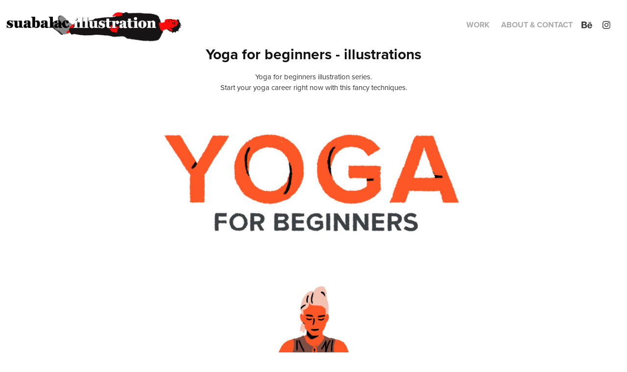

--- FILE ---
content_type: text/html; charset=utf-8
request_url: https://suabalac.com/yoga-for-beginners-illustrations
body_size: 6096
content:
<!DOCTYPE HTML>
<html lang="en-US">
<head>
  <meta charset="UTF-8" />
  <meta name="viewport" content="width=device-width, initial-scale=1" />
      <meta name="keywords"  content="Yoga,position,beginner,Posture,ILLUSTRATION,editorial,Technique,Drawing,suabalac,diploma" />
      <meta name="description"  content="Yoga for beginners illustration series.
Start your yoga career right now with this fancy techniques." />
      <meta name="twitter:card"  content="summary_large_image" />
      <meta name="twitter:site"  content="@AdobePortfolio" />
      <meta  property="og:title" content="Sua Balac Illustration - Yoga for beginners - illustrations" />
      <meta  property="og:description" content="Yoga for beginners illustration series.
Start your yoga career right now with this fancy techniques." />
      <meta  property="og:image" content="https://cdn.myportfolio.com/c7c6d7d1-ef89-4c57-93ed-c935d1aa323f/57344287-3fc2-4838-a556-f67af4bdd665_rwc_0x2x800x626x800.gif?h=a36551ec0189feb10bb2fed3e27193fc" />
        <link rel="icon" href="https://cdn.myportfolio.com/c7c6d7d1-ef89-4c57-93ed-c935d1aa323f/9132dbef-ed04-48b2-b521-36070c924f7b_carw_1x1x32.png?h=50d4af50c5567a606e2a0b45aefd61ca" />
        <link rel="apple-touch-icon" href="https://cdn.myportfolio.com/c7c6d7d1-ef89-4c57-93ed-c935d1aa323f/e282fa1d-f7e2-4625-959c-419785287ea5_carw_1x1x180.png?h=621bb207d3aa2f454083276df19c887b" />
      <link rel="stylesheet" href="/dist/css/main.css" type="text/css" />
      <link rel="stylesheet" href="https://cdn.myportfolio.com/c7c6d7d1-ef89-4c57-93ed-c935d1aa323f/717829a48b5fad64747b7bf2f577ae731753876320.css?h=91d6270205ac695ec749405c01c49eab" type="text/css" />
    <link rel="canonical" href="https://suabalac.com/yoga-for-beginners-illustrations" />
      <title>Sua Balac Illustration - Yoga for beginners - illustrations</title>
    <script type="text/javascript" src="//use.typekit.net/ik/[base64].js?cb=35f77bfb8b50944859ea3d3804e7194e7a3173fb" async onload="
    try {
      window.Typekit.load();
    } catch (e) {
      console.warn('Typekit not loaded.');
    }
    "></script>
</head>
  <body class="transition-enabled">  <div class='page-background-video page-background-video-with-panel'>
  </div>
  <div class="js-responsive-nav">
    <div class="responsive-nav has-social">
      <div class="close-responsive-click-area js-close-responsive-nav">
        <div class="close-responsive-button"></div>
      </div>
          <div class="nav-container">
            <nav data-hover-hint="nav">
                <div class="gallery-title"><a href="/work" >Work</a></div>
      <div class="page-title">
        <a href="/contact" >About &amp; Contact</a>
      </div>
                <div class="social pf-nav-social" data-hover-hint="navSocialIcons">
                  <ul>
                          <li>
                            <a href="https://www.behance.net/suabalac" target="_blank">
                              <svg id="Layer_1" data-name="Layer 1" xmlns="http://www.w3.org/2000/svg" viewBox="0 0 30 24" class="icon"><path id="path-1" d="M18.83,14.38a2.78,2.78,0,0,0,.65,1.9,2.31,2.31,0,0,0,1.7.59,2.31,2.31,0,0,0,1.38-.41,1.79,1.79,0,0,0,.71-0.87h2.31a4.48,4.48,0,0,1-1.71,2.53,5,5,0,0,1-2.78.76,5.53,5.53,0,0,1-2-.37,4.34,4.34,0,0,1-1.55-1,4.77,4.77,0,0,1-1-1.63,6.29,6.29,0,0,1,0-4.13,4.83,4.83,0,0,1,1-1.64A4.64,4.64,0,0,1,19.09,9a4.86,4.86,0,0,1,2-.4A4.5,4.5,0,0,1,23.21,9a4.36,4.36,0,0,1,1.5,1.3,5.39,5.39,0,0,1,.84,1.86,7,7,0,0,1,.18,2.18h-6.9Zm3.67-3.24A1.94,1.94,0,0,0,21,10.6a2.26,2.26,0,0,0-1,.22,2,2,0,0,0-.66.54,1.94,1.94,0,0,0-.35.69,3.47,3.47,0,0,0-.12.65h4.29A2.75,2.75,0,0,0,22.5,11.14ZM18.29,6h5.36V7.35H18.29V6ZM13.89,17.7a4.4,4.4,0,0,1-1.51.7,6.44,6.44,0,0,1-1.73.22H4.24V5.12h6.24a7.7,7.7,0,0,1,1.73.17,3.67,3.67,0,0,1,1.33.56,2.6,2.6,0,0,1,.86,1,3.74,3.74,0,0,1,.3,1.58,3,3,0,0,1-.46,1.7,3.33,3.33,0,0,1-1.35,1.12,3.19,3.19,0,0,1,1.82,1.26,3.79,3.79,0,0,1,.59,2.17,3.79,3.79,0,0,1-.39,1.77A3.24,3.24,0,0,1,13.89,17.7ZM11.72,8.19a1.25,1.25,0,0,0-.45-0.47,1.88,1.88,0,0,0-.64-0.24,5.5,5.5,0,0,0-.76-0.05H7.16v3.16h3a2,2,0,0,0,1.28-.38A1.43,1.43,0,0,0,11.89,9,1.73,1.73,0,0,0,11.72,8.19ZM11.84,13a2.39,2.39,0,0,0-1.52-.45H7.16v3.73h3.11a3.61,3.61,0,0,0,.82-0.09A2,2,0,0,0,11.77,16a1.39,1.39,0,0,0,.47-0.54,1.85,1.85,0,0,0,.17-0.88A1.77,1.77,0,0,0,11.84,13Z"/></svg>
                            </a>
                          </li>
                          <li>
                            <a href="https://www.instagram.com/s.balac/" target="_blank">
                              <svg version="1.1" id="Layer_1" xmlns="http://www.w3.org/2000/svg" xmlns:xlink="http://www.w3.org/1999/xlink" viewBox="0 0 30 24" style="enable-background:new 0 0 30 24;" xml:space="preserve" class="icon">
                              <g>
                                <path d="M15,5.4c2.1,0,2.4,0,3.2,0c0.8,0,1.2,0.2,1.5,0.3c0.4,0.1,0.6,0.3,0.9,0.6c0.3,0.3,0.5,0.5,0.6,0.9
                                  c0.1,0.3,0.2,0.7,0.3,1.5c0,0.8,0,1.1,0,3.2s0,2.4,0,3.2c0,0.8-0.2,1.2-0.3,1.5c-0.1,0.4-0.3,0.6-0.6,0.9c-0.3,0.3-0.5,0.5-0.9,0.6
                                  c-0.3,0.1-0.7,0.2-1.5,0.3c-0.8,0-1.1,0-3.2,0s-2.4,0-3.2,0c-0.8,0-1.2-0.2-1.5-0.3c-0.4-0.1-0.6-0.3-0.9-0.6
                                  c-0.3-0.3-0.5-0.5-0.6-0.9c-0.1-0.3-0.2-0.7-0.3-1.5c0-0.8,0-1.1,0-3.2s0-2.4,0-3.2c0-0.8,0.2-1.2,0.3-1.5c0.1-0.4,0.3-0.6,0.6-0.9
                                  c0.3-0.3,0.5-0.5,0.9-0.6c0.3-0.1,0.7-0.2,1.5-0.3C12.6,5.4,12.9,5.4,15,5.4 M15,4c-2.2,0-2.4,0-3.3,0c-0.9,0-1.4,0.2-1.9,0.4
                                  c-0.5,0.2-1,0.5-1.4,0.9C7.9,5.8,7.6,6.2,7.4,6.8C7.2,7.3,7.1,7.9,7,8.7C7,9.6,7,9.8,7,12s0,2.4,0,3.3c0,0.9,0.2,1.4,0.4,1.9
                                  c0.2,0.5,0.5,1,0.9,1.4c0.4,0.4,0.9,0.7,1.4,0.9c0.5,0.2,1.1,0.3,1.9,0.4c0.9,0,1.1,0,3.3,0s2.4,0,3.3,0c0.9,0,1.4-0.2,1.9-0.4
                                  c0.5-0.2,1-0.5,1.4-0.9c0.4-0.4,0.7-0.9,0.9-1.4c0.2-0.5,0.3-1.1,0.4-1.9c0-0.9,0-1.1,0-3.3s0-2.4,0-3.3c0-0.9-0.2-1.4-0.4-1.9
                                  c-0.2-0.5-0.5-1-0.9-1.4c-0.4-0.4-0.9-0.7-1.4-0.9c-0.5-0.2-1.1-0.3-1.9-0.4C17.4,4,17.2,4,15,4L15,4L15,4z"/>
                                <path d="M15,7.9c-2.3,0-4.1,1.8-4.1,4.1s1.8,4.1,4.1,4.1s4.1-1.8,4.1-4.1S17.3,7.9,15,7.9L15,7.9z M15,14.7c-1.5,0-2.7-1.2-2.7-2.7
                                  c0-1.5,1.2-2.7,2.7-2.7s2.7,1.2,2.7,2.7C17.7,13.5,16.5,14.7,15,14.7L15,14.7z"/>
                                <path d="M20.2,7.7c0,0.5-0.4,1-1,1s-1-0.4-1-1s0.4-1,1-1S20.2,7.2,20.2,7.7L20.2,7.7z"/>
                              </g>
                              </svg>
                            </a>
                          </li>
                  </ul>
                </div>
            </nav>
          </div>
    </div>
  </div>
  <div class="site-wrap cfix js-site-wrap">
    <div class="site-container">
      <div class="site-content e2e-site-content">
        <header class="site-header">
          <div class="logo-container">
              <div class="logo-wrap" data-hover-hint="logo">
                    <div class="logo e2e-site-logo-text logo-image  ">
    <a href="/work" class="image-normal image-link">
      <img src="https://cdn.myportfolio.com/c7c6d7d1-ef89-4c57-93ed-c935d1aa323f/370ab7d4-f4aa-43c9-99e0-faa0ccdba412_rwc_0x0x759x171x4096.gif?h=d4c56e47e7b37f3f39c6c563d46826b2" alt="suabalac illustration">
    </a>
</div>
              </div>
  <div class="hamburger-click-area js-hamburger">
    <div class="hamburger">
      <i></i>
      <i></i>
      <i></i>
    </div>
  </div>
          </div>
              <div class="nav-container">
                <nav data-hover-hint="nav">
                <div class="gallery-title"><a href="/work" >Work</a></div>
      <div class="page-title">
        <a href="/contact" >About &amp; Contact</a>
      </div>
                    <div class="social pf-nav-social" data-hover-hint="navSocialIcons">
                      <ul>
                              <li>
                                <a href="https://www.behance.net/suabalac" target="_blank">
                                  <svg id="Layer_1" data-name="Layer 1" xmlns="http://www.w3.org/2000/svg" viewBox="0 0 30 24" class="icon"><path id="path-1" d="M18.83,14.38a2.78,2.78,0,0,0,.65,1.9,2.31,2.31,0,0,0,1.7.59,2.31,2.31,0,0,0,1.38-.41,1.79,1.79,0,0,0,.71-0.87h2.31a4.48,4.48,0,0,1-1.71,2.53,5,5,0,0,1-2.78.76,5.53,5.53,0,0,1-2-.37,4.34,4.34,0,0,1-1.55-1,4.77,4.77,0,0,1-1-1.63,6.29,6.29,0,0,1,0-4.13,4.83,4.83,0,0,1,1-1.64A4.64,4.64,0,0,1,19.09,9a4.86,4.86,0,0,1,2-.4A4.5,4.5,0,0,1,23.21,9a4.36,4.36,0,0,1,1.5,1.3,5.39,5.39,0,0,1,.84,1.86,7,7,0,0,1,.18,2.18h-6.9Zm3.67-3.24A1.94,1.94,0,0,0,21,10.6a2.26,2.26,0,0,0-1,.22,2,2,0,0,0-.66.54,1.94,1.94,0,0,0-.35.69,3.47,3.47,0,0,0-.12.65h4.29A2.75,2.75,0,0,0,22.5,11.14ZM18.29,6h5.36V7.35H18.29V6ZM13.89,17.7a4.4,4.4,0,0,1-1.51.7,6.44,6.44,0,0,1-1.73.22H4.24V5.12h6.24a7.7,7.7,0,0,1,1.73.17,3.67,3.67,0,0,1,1.33.56,2.6,2.6,0,0,1,.86,1,3.74,3.74,0,0,1,.3,1.58,3,3,0,0,1-.46,1.7,3.33,3.33,0,0,1-1.35,1.12,3.19,3.19,0,0,1,1.82,1.26,3.79,3.79,0,0,1,.59,2.17,3.79,3.79,0,0,1-.39,1.77A3.24,3.24,0,0,1,13.89,17.7ZM11.72,8.19a1.25,1.25,0,0,0-.45-0.47,1.88,1.88,0,0,0-.64-0.24,5.5,5.5,0,0,0-.76-0.05H7.16v3.16h3a2,2,0,0,0,1.28-.38A1.43,1.43,0,0,0,11.89,9,1.73,1.73,0,0,0,11.72,8.19ZM11.84,13a2.39,2.39,0,0,0-1.52-.45H7.16v3.73h3.11a3.61,3.61,0,0,0,.82-0.09A2,2,0,0,0,11.77,16a1.39,1.39,0,0,0,.47-0.54,1.85,1.85,0,0,0,.17-0.88A1.77,1.77,0,0,0,11.84,13Z"/></svg>
                                </a>
                              </li>
                              <li>
                                <a href="https://www.instagram.com/s.balac/" target="_blank">
                                  <svg version="1.1" id="Layer_1" xmlns="http://www.w3.org/2000/svg" xmlns:xlink="http://www.w3.org/1999/xlink" viewBox="0 0 30 24" style="enable-background:new 0 0 30 24;" xml:space="preserve" class="icon">
                                  <g>
                                    <path d="M15,5.4c2.1,0,2.4,0,3.2,0c0.8,0,1.2,0.2,1.5,0.3c0.4,0.1,0.6,0.3,0.9,0.6c0.3,0.3,0.5,0.5,0.6,0.9
                                      c0.1,0.3,0.2,0.7,0.3,1.5c0,0.8,0,1.1,0,3.2s0,2.4,0,3.2c0,0.8-0.2,1.2-0.3,1.5c-0.1,0.4-0.3,0.6-0.6,0.9c-0.3,0.3-0.5,0.5-0.9,0.6
                                      c-0.3,0.1-0.7,0.2-1.5,0.3c-0.8,0-1.1,0-3.2,0s-2.4,0-3.2,0c-0.8,0-1.2-0.2-1.5-0.3c-0.4-0.1-0.6-0.3-0.9-0.6
                                      c-0.3-0.3-0.5-0.5-0.6-0.9c-0.1-0.3-0.2-0.7-0.3-1.5c0-0.8,0-1.1,0-3.2s0-2.4,0-3.2c0-0.8,0.2-1.2,0.3-1.5c0.1-0.4,0.3-0.6,0.6-0.9
                                      c0.3-0.3,0.5-0.5,0.9-0.6c0.3-0.1,0.7-0.2,1.5-0.3C12.6,5.4,12.9,5.4,15,5.4 M15,4c-2.2,0-2.4,0-3.3,0c-0.9,0-1.4,0.2-1.9,0.4
                                      c-0.5,0.2-1,0.5-1.4,0.9C7.9,5.8,7.6,6.2,7.4,6.8C7.2,7.3,7.1,7.9,7,8.7C7,9.6,7,9.8,7,12s0,2.4,0,3.3c0,0.9,0.2,1.4,0.4,1.9
                                      c0.2,0.5,0.5,1,0.9,1.4c0.4,0.4,0.9,0.7,1.4,0.9c0.5,0.2,1.1,0.3,1.9,0.4c0.9,0,1.1,0,3.3,0s2.4,0,3.3,0c0.9,0,1.4-0.2,1.9-0.4
                                      c0.5-0.2,1-0.5,1.4-0.9c0.4-0.4,0.7-0.9,0.9-1.4c0.2-0.5,0.3-1.1,0.4-1.9c0-0.9,0-1.1,0-3.3s0-2.4,0-3.3c0-0.9-0.2-1.4-0.4-1.9
                                      c-0.2-0.5-0.5-1-0.9-1.4c-0.4-0.4-0.9-0.7-1.4-0.9c-0.5-0.2-1.1-0.3-1.9-0.4C17.4,4,17.2,4,15,4L15,4L15,4z"/>
                                    <path d="M15,7.9c-2.3,0-4.1,1.8-4.1,4.1s1.8,4.1,4.1,4.1s4.1-1.8,4.1-4.1S17.3,7.9,15,7.9L15,7.9z M15,14.7c-1.5,0-2.7-1.2-2.7-2.7
                                      c0-1.5,1.2-2.7,2.7-2.7s2.7,1.2,2.7,2.7C17.7,13.5,16.5,14.7,15,14.7L15,14.7z"/>
                                    <path d="M20.2,7.7c0,0.5-0.4,1-1,1s-1-0.4-1-1s0.4-1,1-1S20.2,7.2,20.2,7.7L20.2,7.7z"/>
                                  </g>
                                  </svg>
                                </a>
                              </li>
                      </ul>
                    </div>
                </nav>
              </div>
        </header>
        <main>
  <div class="page-container" data-context="page.page.container" data-hover-hint="pageContainer">
    <section class="page standard-modules">
        <header class="page-header content" data-context="pages" data-identity="id:p5c8ab2a1e2bb803fe97c393e577745d7f605b199fe4e3632e8c7e" data-hover-hint="pageHeader" data-hover-hint-id="p5c8ab2a1e2bb803fe97c393e577745d7f605b199fe4e3632e8c7e">
            <h1 class="title preserve-whitespace e2e-site-logo-text">Yoga for beginners - illustrations</h1>
            <p class="description">Yoga for beginners illustration series.
Start your yoga career right now with this fancy techniques.</p>
        </header>
      <div class="page-content js-page-content" data-context="pages" data-identity="id:p5c8ab2a1e2bb803fe97c393e577745d7f605b199fe4e3632e8c7e">
        <div id="project-canvas" class="js-project-modules modules content">
          <div id="project-modules">
              
              <div class="project-module module image project-module-image js-js-project-module" >

  

  
     <div class="js-lightbox" data-src="https://cdn.myportfolio.com/c7c6d7d1-ef89-4c57-93ed-c935d1aa323f/22ba54ae-8e18-4e4d-a5ff-9723f9c29923.jpg?h=5c19a012222490c1825b7e114b1dc30c">
           <img
             class="js-lazy e2e-site-project-module-image"
             src="[data-uri]"
             data-src="https://cdn.myportfolio.com/c7c6d7d1-ef89-4c57-93ed-c935d1aa323f/22ba54ae-8e18-4e4d-a5ff-9723f9c29923_rw_1920.jpg?h=34e20fde8193d533b7aa4988cae872d4"
             data-srcset="https://cdn.myportfolio.com/c7c6d7d1-ef89-4c57-93ed-c935d1aa323f/22ba54ae-8e18-4e4d-a5ff-9723f9c29923_rw_600.jpg?h=02874f34c3fe2ff8ebf8cdb4781a5867 600w,https://cdn.myportfolio.com/c7c6d7d1-ef89-4c57-93ed-c935d1aa323f/22ba54ae-8e18-4e4d-a5ff-9723f9c29923_rw_1200.jpg?h=b049683dd1c59bec39d8e100140aa503 1200w,https://cdn.myportfolio.com/c7c6d7d1-ef89-4c57-93ed-c935d1aa323f/22ba54ae-8e18-4e4d-a5ff-9723f9c29923_rw_1920.jpg?h=34e20fde8193d533b7aa4988cae872d4 1400w,"
             data-sizes="(max-width: 1400px) 100vw, 1400px"
             width="1400"
             height="0"
             style="padding-bottom: 25.5%; background: rgba(0, 0, 0, 0.03)"
             
           >
     </div>
  

</div>

              
              
              
              
              
              
              
              
              
              <div class="project-module module image project-module-image js-js-project-module" >

  

  
     <div class="js-lightbox" data-src="https://cdn.myportfolio.com/c7c6d7d1-ef89-4c57-93ed-c935d1aa323f/eb1defd2-8354-438e-b688-52e34579eee9.jpg?h=695f6bd419513e3ee6052bb816b2783c">
           <img
             class="js-lazy e2e-site-project-module-image"
             src="[data-uri]"
             data-src="https://cdn.myportfolio.com/c7c6d7d1-ef89-4c57-93ed-c935d1aa323f/eb1defd2-8354-438e-b688-52e34579eee9_rw_1920.jpg?h=0775dd7bf0441d8cfe04120cedb701d6"
             data-srcset="https://cdn.myportfolio.com/c7c6d7d1-ef89-4c57-93ed-c935d1aa323f/eb1defd2-8354-438e-b688-52e34579eee9_rw_600.jpg?h=c0593b8cb204d45f8727e09dae42530e 600w,https://cdn.myportfolio.com/c7c6d7d1-ef89-4c57-93ed-c935d1aa323f/eb1defd2-8354-438e-b688-52e34579eee9_rw_1200.jpg?h=7bbd55e6bbfa55578e7f6830ea2c6c8d 1200w,https://cdn.myportfolio.com/c7c6d7d1-ef89-4c57-93ed-c935d1aa323f/eb1defd2-8354-438e-b688-52e34579eee9_rw_1920.jpg?h=0775dd7bf0441d8cfe04120cedb701d6 1400w,"
             data-sizes="(max-width: 1400px) 100vw, 1400px"
             width="1400"
             height="0"
             style="padding-bottom: 33.67%; background: rgba(0, 0, 0, 0.03)"
             
           >
     </div>
  

</div>

              
              
              
              
              
              
              
              
              
              <div class="project-module module image project-module-image js-js-project-module" >

  

  
     <div class="js-lightbox" data-src="https://cdn.myportfolio.com/c7c6d7d1-ef89-4c57-93ed-c935d1aa323f/bacf760a-5dae-4750-853f-36ae4b2a8c1b.jpg?h=dd44e954630e313df1f4ea8fe5cd10e0">
           <img
             class="js-lazy e2e-site-project-module-image"
             src="[data-uri]"
             data-src="https://cdn.myportfolio.com/c7c6d7d1-ef89-4c57-93ed-c935d1aa323f/bacf760a-5dae-4750-853f-36ae4b2a8c1b_rw_1920.jpg?h=3b6bb6ec6c3377a45f05cc4003c9e931"
             data-srcset="https://cdn.myportfolio.com/c7c6d7d1-ef89-4c57-93ed-c935d1aa323f/bacf760a-5dae-4750-853f-36ae4b2a8c1b_rw_600.jpg?h=0fd546eda7e558dc132438199d286a7d 600w,https://cdn.myportfolio.com/c7c6d7d1-ef89-4c57-93ed-c935d1aa323f/bacf760a-5dae-4750-853f-36ae4b2a8c1b_rw_1200.jpg?h=28e2ef701d5e40a27adde3bb9f7b1cfa 1200w,https://cdn.myportfolio.com/c7c6d7d1-ef89-4c57-93ed-c935d1aa323f/bacf760a-5dae-4750-853f-36ae4b2a8c1b_rw_1920.jpg?h=3b6bb6ec6c3377a45f05cc4003c9e931 1400w,"
             data-sizes="(max-width: 1400px) 100vw, 1400px"
             width="1400"
             height="0"
             style="padding-bottom: 31%; background: rgba(0, 0, 0, 0.03)"
             
           >
     </div>
  

</div>

              
              
              
              
              
              
              
              
              
              <div class="project-module module image project-module-image js-js-project-module" >

  

  
     <div class="js-lightbox" data-src="https://cdn.myportfolio.com/c7c6d7d1-ef89-4c57-93ed-c935d1aa323f/861045ea-e773-44aa-aaa2-dadb44736778.jpg?h=a815eda7b4605194fe4b2824e25fe01d">
           <img
             class="js-lazy e2e-site-project-module-image"
             src="[data-uri]"
             data-src="https://cdn.myportfolio.com/c7c6d7d1-ef89-4c57-93ed-c935d1aa323f/861045ea-e773-44aa-aaa2-dadb44736778_rw_1920.jpg?h=be25b3d34cfc96defe6e91e2cb88fdd2"
             data-srcset="https://cdn.myportfolio.com/c7c6d7d1-ef89-4c57-93ed-c935d1aa323f/861045ea-e773-44aa-aaa2-dadb44736778_rw_600.jpg?h=ae26f78d3aa1b9a157538041952d7d44 600w,https://cdn.myportfolio.com/c7c6d7d1-ef89-4c57-93ed-c935d1aa323f/861045ea-e773-44aa-aaa2-dadb44736778_rw_1200.jpg?h=db6ad547da0b71dd4c82f78df5a6d7d0 1200w,https://cdn.myportfolio.com/c7c6d7d1-ef89-4c57-93ed-c935d1aa323f/861045ea-e773-44aa-aaa2-dadb44736778_rw_1920.jpg?h=be25b3d34cfc96defe6e91e2cb88fdd2 1400w,"
             data-sizes="(max-width: 1400px) 100vw, 1400px"
             width="1400"
             height="0"
             style="padding-bottom: 20%; background: rgba(0, 0, 0, 0.03)"
             
           >
     </div>
  

</div>

              
              
              
              
              
              
              
              
              
              <div class="project-module module image project-module-image js-js-project-module" >

  

  
     <div class="js-lightbox" data-src="https://cdn.myportfolio.com/c7c6d7d1-ef89-4c57-93ed-c935d1aa323f/b934c9ef-c6e6-45de-beba-804d55410e26.jpg?h=05f5b0d5dae1640ca862e1075ac31536">
           <img
             class="js-lazy e2e-site-project-module-image"
             src="[data-uri]"
             data-src="https://cdn.myportfolio.com/c7c6d7d1-ef89-4c57-93ed-c935d1aa323f/b934c9ef-c6e6-45de-beba-804d55410e26_rw_1920.jpg?h=f25fb96395f9272284763eb26ae250a4"
             data-srcset="https://cdn.myportfolio.com/c7c6d7d1-ef89-4c57-93ed-c935d1aa323f/b934c9ef-c6e6-45de-beba-804d55410e26_rw_600.jpg?h=aaa2a2e0eadba604d85ecd2726e4f5dc 600w,https://cdn.myportfolio.com/c7c6d7d1-ef89-4c57-93ed-c935d1aa323f/b934c9ef-c6e6-45de-beba-804d55410e26_rw_1200.jpg?h=d033ad420373185c30cbca7d28621a7a 1200w,https://cdn.myportfolio.com/c7c6d7d1-ef89-4c57-93ed-c935d1aa323f/b934c9ef-c6e6-45de-beba-804d55410e26_rw_1920.jpg?h=f25fb96395f9272284763eb26ae250a4 1400w,"
             data-sizes="(max-width: 1400px) 100vw, 1400px"
             width="1400"
             height="0"
             style="padding-bottom: 49.17%; background: rgba(0, 0, 0, 0.03)"
             
           >
     </div>
  

</div>

              
              
              
              
              
              
              
              
              
              <div class="project-module module image project-module-image js-js-project-module" >

  

  
     <div class="js-lightbox" data-src="https://cdn.myportfolio.com/c7c6d7d1-ef89-4c57-93ed-c935d1aa323f/e31c7e38-fb10-4ed8-ab3b-0e4d089ac058.jpg?h=d27665a52677e209490ae9fc56c20c63">
           <img
             class="js-lazy e2e-site-project-module-image"
             src="[data-uri]"
             data-src="https://cdn.myportfolio.com/c7c6d7d1-ef89-4c57-93ed-c935d1aa323f/e31c7e38-fb10-4ed8-ab3b-0e4d089ac058_rw_1920.jpg?h=69e6101d627c0694aadde0d777b9b770"
             data-srcset="https://cdn.myportfolio.com/c7c6d7d1-ef89-4c57-93ed-c935d1aa323f/e31c7e38-fb10-4ed8-ab3b-0e4d089ac058_rw_600.jpg?h=d1844a34804ca15f42adc735739e6614 600w,https://cdn.myportfolio.com/c7c6d7d1-ef89-4c57-93ed-c935d1aa323f/e31c7e38-fb10-4ed8-ab3b-0e4d089ac058_rw_1200.jpg?h=273542e19dfd3a0cacf01959974898bb 1200w,https://cdn.myportfolio.com/c7c6d7d1-ef89-4c57-93ed-c935d1aa323f/e31c7e38-fb10-4ed8-ab3b-0e4d089ac058_rw_1920.jpg?h=69e6101d627c0694aadde0d777b9b770 1400w,"
             data-sizes="(max-width: 1400px) 100vw, 1400px"
             width="1400"
             height="0"
             style="padding-bottom: 30.5%; background: rgba(0, 0, 0, 0.03)"
             
           >
     </div>
  

</div>

              
              
              
              
              
              
              
              
              
              <div class="project-module module image project-module-image js-js-project-module" >

  

  
     <div class="js-lightbox" data-src="https://cdn.myportfolio.com/c7c6d7d1-ef89-4c57-93ed-c935d1aa323f/7c88748b-ceaa-49c8-a951-7d3758bdfe49.jpg?h=12015920aa32b9e0672b5aaddfdadba6">
           <img
             class="js-lazy e2e-site-project-module-image"
             src="[data-uri]"
             data-src="https://cdn.myportfolio.com/c7c6d7d1-ef89-4c57-93ed-c935d1aa323f/7c88748b-ceaa-49c8-a951-7d3758bdfe49_rw_1920.jpg?h=0fa659df9fe5b696b010aebb70a52331"
             data-srcset="https://cdn.myportfolio.com/c7c6d7d1-ef89-4c57-93ed-c935d1aa323f/7c88748b-ceaa-49c8-a951-7d3758bdfe49_rw_600.jpg?h=9f9ebcfae788ea78069c6c1d986966bd 600w,https://cdn.myportfolio.com/c7c6d7d1-ef89-4c57-93ed-c935d1aa323f/7c88748b-ceaa-49c8-a951-7d3758bdfe49_rw_1200.jpg?h=6dbcfda60eb411809bbfa5d0692edf21 1200w,https://cdn.myportfolio.com/c7c6d7d1-ef89-4c57-93ed-c935d1aa323f/7c88748b-ceaa-49c8-a951-7d3758bdfe49_rw_1920.jpg?h=0fa659df9fe5b696b010aebb70a52331 1400w,"
             data-sizes="(max-width: 1400px) 100vw, 1400px"
             width="1400"
             height="0"
             style="padding-bottom: 31.67%; background: rgba(0, 0, 0, 0.03)"
             
           >
     </div>
  

</div>

              
              
              
              
              
              
              
              
              
              <div class="project-module module image project-module-image js-js-project-module" >

  

  
     <div class="js-lightbox" data-src="https://cdn.myportfolio.com/c7c6d7d1-ef89-4c57-93ed-c935d1aa323f/572231d4-3b5e-4ba0-9b16-e9ec7f9efdb5.jpg?h=6325fbc015201fc808447ce92d1d5cb4">
           <img
             class="js-lazy e2e-site-project-module-image"
             src="[data-uri]"
             data-src="https://cdn.myportfolio.com/c7c6d7d1-ef89-4c57-93ed-c935d1aa323f/572231d4-3b5e-4ba0-9b16-e9ec7f9efdb5_rw_1920.jpg?h=97a975515d340bd12f4ab4dba41332f6"
             data-srcset="https://cdn.myportfolio.com/c7c6d7d1-ef89-4c57-93ed-c935d1aa323f/572231d4-3b5e-4ba0-9b16-e9ec7f9efdb5_rw_600.jpg?h=3694ebee4f0f022c7258adc82f769da9 600w,https://cdn.myportfolio.com/c7c6d7d1-ef89-4c57-93ed-c935d1aa323f/572231d4-3b5e-4ba0-9b16-e9ec7f9efdb5_rw_1200.jpg?h=a84aaa170beb7c6bfbaada702599a33a 1200w,https://cdn.myportfolio.com/c7c6d7d1-ef89-4c57-93ed-c935d1aa323f/572231d4-3b5e-4ba0-9b16-e9ec7f9efdb5_rw_1920.jpg?h=97a975515d340bd12f4ab4dba41332f6 1400w,"
             data-sizes="(max-width: 1400px) 100vw, 1400px"
             width="1400"
             height="0"
             style="padding-bottom: 56.33%; background: rgba(0, 0, 0, 0.03)"
             
           >
     </div>
  

</div>

              
              
              
              
              
              
              
              
              
              <div class="project-module module image project-module-image js-js-project-module" >

  

  
     <div class="js-lightbox" data-src="https://cdn.myportfolio.com/c7c6d7d1-ef89-4c57-93ed-c935d1aa323f/0b1768a1-6b68-4796-b6a4-3b7a7588eadd.jpg?h=c1ce7d5fa14ea2396e3ebc8111e879b8">
           <img
             class="js-lazy e2e-site-project-module-image"
             src="[data-uri]"
             data-src="https://cdn.myportfolio.com/c7c6d7d1-ef89-4c57-93ed-c935d1aa323f/0b1768a1-6b68-4796-b6a4-3b7a7588eadd_rw_1920.jpg?h=b04ba9d50542734714092de85878e0ed"
             data-srcset="https://cdn.myportfolio.com/c7c6d7d1-ef89-4c57-93ed-c935d1aa323f/0b1768a1-6b68-4796-b6a4-3b7a7588eadd_rw_600.jpg?h=96c6ffaffbe4dd8de29dfe1065ee0c8f 600w,https://cdn.myportfolio.com/c7c6d7d1-ef89-4c57-93ed-c935d1aa323f/0b1768a1-6b68-4796-b6a4-3b7a7588eadd_rw_1200.jpg?h=0e6f02175188886ff883469953542822 1200w,https://cdn.myportfolio.com/c7c6d7d1-ef89-4c57-93ed-c935d1aa323f/0b1768a1-6b68-4796-b6a4-3b7a7588eadd_rw_1920.jpg?h=b04ba9d50542734714092de85878e0ed 1400w,"
             data-sizes="(max-width: 1400px) 100vw, 1400px"
             width="1400"
             height="0"
             style="padding-bottom: 50.67%; background: rgba(0, 0, 0, 0.03)"
             
           >
     </div>
  

</div>

              
              
              
              
              
              
              
              
              
              <div class="project-module module image project-module-image js-js-project-module" >

  

  
     <div class="js-lightbox" data-src="https://cdn.myportfolio.com/c7c6d7d1-ef89-4c57-93ed-c935d1aa323f/88643efc-5bf1-45e7-bb1b-60931fba9c5f.jpg?h=f9e008c740510b350f0bbcce8e63228b">
           <img
             class="js-lazy e2e-site-project-module-image"
             src="[data-uri]"
             data-src="https://cdn.myportfolio.com/c7c6d7d1-ef89-4c57-93ed-c935d1aa323f/88643efc-5bf1-45e7-bb1b-60931fba9c5f_rw_1920.jpg?h=c57a316780fb28b0fd0ed72985ecd697"
             data-srcset="https://cdn.myportfolio.com/c7c6d7d1-ef89-4c57-93ed-c935d1aa323f/88643efc-5bf1-45e7-bb1b-60931fba9c5f_rw_600.jpg?h=c67b3de626517833ce98106bda54ca68 600w,https://cdn.myportfolio.com/c7c6d7d1-ef89-4c57-93ed-c935d1aa323f/88643efc-5bf1-45e7-bb1b-60931fba9c5f_rw_1200.jpg?h=37f8b2fe67ea2c13878f717208624b2b 1200w,https://cdn.myportfolio.com/c7c6d7d1-ef89-4c57-93ed-c935d1aa323f/88643efc-5bf1-45e7-bb1b-60931fba9c5f_rw_1920.jpg?h=c57a316780fb28b0fd0ed72985ecd697 1400w,"
             data-sizes="(max-width: 1400px) 100vw, 1400px"
             width="1400"
             height="0"
             style="padding-bottom: 54.83%; background: rgba(0, 0, 0, 0.03)"
             
           >
     </div>
  

</div>

              
              
              
              
              
              
              
              
              
              <div class="project-module module image project-module-image js-js-project-module" >

  

  
     <div class="js-lightbox" data-src="https://cdn.myportfolio.com/c7c6d7d1-ef89-4c57-93ed-c935d1aa323f/b4da31a7-7f94-4971-a37a-d26708a81ad1.jpg?h=9f65d9c8c561b79e710a778c7ad2697c">
           <img
             class="js-lazy e2e-site-project-module-image"
             src="[data-uri]"
             data-src="https://cdn.myportfolio.com/c7c6d7d1-ef89-4c57-93ed-c935d1aa323f/b4da31a7-7f94-4971-a37a-d26708a81ad1_rw_1920.jpg?h=87a9a053447188f9d2b82c44f3440d21"
             data-srcset="https://cdn.myportfolio.com/c7c6d7d1-ef89-4c57-93ed-c935d1aa323f/b4da31a7-7f94-4971-a37a-d26708a81ad1_rw_600.jpg?h=0b361b319cb65527047e93f5b930b6ce 600w,https://cdn.myportfolio.com/c7c6d7d1-ef89-4c57-93ed-c935d1aa323f/b4da31a7-7f94-4971-a37a-d26708a81ad1_rw_1200.jpg?h=91d6e2ad40dc233ffef4b80e106a87cc 1200w,https://cdn.myportfolio.com/c7c6d7d1-ef89-4c57-93ed-c935d1aa323f/b4da31a7-7f94-4971-a37a-d26708a81ad1_rw_1920.jpg?h=87a9a053447188f9d2b82c44f3440d21 1400w,"
             data-sizes="(max-width: 1400px) 100vw, 1400px"
             width="1400"
             height="0"
             style="padding-bottom: 17.17%; background: rgba(0, 0, 0, 0.03)"
             
           >
     </div>
  

</div>

              
              
              
              
              
              
              
              
          </div>
        </div>
      </div>
    </section>
        <section class="back-to-top" data-hover-hint="backToTop">
          <a href="#"><span class="arrow">&uarr;</span><span class="preserve-whitespace">Back to Top</span></a>
        </section>
        <a class="back-to-top-fixed js-back-to-top back-to-top-fixed-with-panel" data-hover-hint="backToTop" data-hover-hint-placement="top-start" href="#">
          <svg version="1.1" id="Layer_1" xmlns="http://www.w3.org/2000/svg" xmlns:xlink="http://www.w3.org/1999/xlink" x="0px" y="0px"
           viewBox="0 0 26 26" style="enable-background:new 0 0 26 26;" xml:space="preserve" class="icon icon-back-to-top">
          <g>
            <path d="M13.8,1.3L21.6,9c0.1,0.1,0.1,0.3,0.2,0.4c0.1,0.1,0.1,0.3,0.1,0.4s0,0.3-0.1,0.4c-0.1,0.1-0.1,0.3-0.3,0.4
              c-0.1,0.1-0.2,0.2-0.4,0.3c-0.2,0.1-0.3,0.1-0.4,0.1c-0.1,0-0.3,0-0.4-0.1c-0.2-0.1-0.3-0.2-0.4-0.3L14.2,5l0,19.1
              c0,0.2-0.1,0.3-0.1,0.5c0,0.1-0.1,0.3-0.3,0.4c-0.1,0.1-0.2,0.2-0.4,0.3c-0.1,0.1-0.3,0.1-0.5,0.1c-0.1,0-0.3,0-0.4-0.1
              c-0.1-0.1-0.3-0.1-0.4-0.3c-0.1-0.1-0.2-0.2-0.3-0.4c-0.1-0.1-0.1-0.3-0.1-0.5l0-19.1l-5.7,5.7C6,10.8,5.8,10.9,5.7,11
              c-0.1,0.1-0.3,0.1-0.4,0.1c-0.2,0-0.3,0-0.4-0.1c-0.1-0.1-0.3-0.2-0.4-0.3c-0.1-0.1-0.1-0.2-0.2-0.4C4.1,10.2,4,10.1,4.1,9.9
              c0-0.1,0-0.3,0.1-0.4c0-0.1,0.1-0.3,0.3-0.4l7.7-7.8c0.1,0,0.2-0.1,0.2-0.1c0,0,0.1-0.1,0.2-0.1c0.1,0,0.2,0,0.2-0.1
              c0.1,0,0.1,0,0.2,0c0,0,0.1,0,0.2,0c0.1,0,0.2,0,0.2,0.1c0.1,0,0.1,0.1,0.2,0.1C13.7,1.2,13.8,1.2,13.8,1.3z"/>
          </g>
          </svg>
        </a>
  </div>
              <footer class="site-footer" data-hover-hint="footer">
                <div class="footer-text">
                  All Content © Copyright Sua Balac 2025
                </div>
              </footer>
        </main>
      </div>
    </div>
  </div>
</body>
<script type="text/javascript">
  // fix for Safari's back/forward cache
  window.onpageshow = function(e) {
    if (e.persisted) { window.location.reload(); }
  };
</script>
  <script type="text/javascript">var __config__ = {"page_id":"p5c8ab2a1e2bb803fe97c393e577745d7f605b199fe4e3632e8c7e","theme":{"name":"geometric"},"pageTransition":true,"linkTransition":true,"disableDownload":false,"localizedValidationMessages":{"required":"This field is required","Email":"This field must be a valid email address"},"lightbox":{"enabled":true,"color":{"opacity":0.94,"hex":"#fff"}},"cookie_banner":{"enabled":false},"googleAnalytics":{"trackingCode":"UA-145170456-1","anonymization":false}};</script>
  <script type="text/javascript" src="/site/translations?cb=35f77bfb8b50944859ea3d3804e7194e7a3173fb"></script>
  <script type="text/javascript" src="/dist/js/main.js?cb=35f77bfb8b50944859ea3d3804e7194e7a3173fb"></script>
</html>


--- FILE ---
content_type: text/plain
request_url: https://www.google-analytics.com/j/collect?v=1&_v=j102&a=743219867&t=pageview&_s=1&dl=https%3A%2F%2Fsuabalac.com%2Fyoga-for-beginners-illustrations&ul=en-us%40posix&dt=Sua%20Balac%20Illustration%20-%20Yoga%20for%20beginners%20-%20illustrations&sr=1280x720&vp=1280x720&_u=IEBAAEABAAAAACAAI~&jid=1410736727&gjid=879508888&cid=973465496.1768905514&tid=UA-145170456-1&_gid=1537025639.1768905514&_r=1&_slc=1&z=1679509876
body_size: -450
content:
2,cG-RS9QH85ZZ5